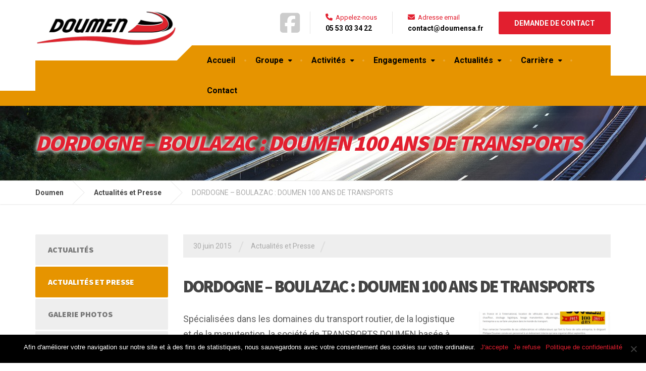

--- FILE ---
content_type: text/html; charset=UTF-8
request_url: https://www.doumen.fr/dordogne-boulazac-doumen-100-ans-de-transports/
body_size: 15367
content:

<!DOCTYPE html>
<html lang="fr-FR">
	<head>
		<meta charset="UTF-8" />
		<meta name="viewport" content="width=device-width, initial-scale=1.0" />
		<link rel="pingback" href="https://www.doumen.fr/xmlrpc.php" />

	<meta name='robots' content='index, follow, max-image-preview:large, max-snippet:-1, max-video-preview:-1' />
	<style>img:is([sizes="auto" i], [sizes^="auto," i]) { contain-intrinsic-size: 3000px 1500px }</style>
	
	<!-- This site is optimized with the Yoast SEO plugin v25.3 - https://yoast.com/wordpress/plugins/seo/ -->
	<title>DORDOGNE - BOULAZAC : DOUMEN 100 ANS DE TRANSPORTS - Doumen</title>
	<link rel="canonical" href="https://www.doumen.fr/dordogne-boulazac-doumen-100-ans-de-transports/" />
	<meta property="og:locale" content="fr_FR" />
	<meta property="og:type" content="article" />
	<meta property="og:title" content="DORDOGNE - BOULAZAC : DOUMEN 100 ANS DE TRANSPORTS - Doumen" />
	<meta property="og:url" content="https://www.doumen.fr/dordogne-boulazac-doumen-100-ans-de-transports/" />
	<meta property="og:site_name" content="Doumen" />
	<meta property="article:published_time" content="2015-06-30T10:35:05+00:00" />
	<meta property="article:modified_time" content="2015-12-17T08:08:19+00:00" />
	<meta property="og:image" content="https://www.doumen.fr/wp-content/uploads/2015/06/Dordogne-Boulazac-Doumen-100-ans-de-Transports-Economie-Industrie-Actualités-en-Aquitaine-e1451470571390.png" />
	<meta property="og:image:width" content="549" />
	<meta property="og:image:height" content="286" />
	<meta property="og:image:type" content="image/png" />
	<meta name="author" content="Cogitime" />
	<meta name="twitter:card" content="summary_large_image" />
	<meta name="twitter:label1" content="Écrit par" />
	<meta name="twitter:data1" content="Cogitime" />
	<script type="application/ld+json" class="yoast-schema-graph">{"@context":"https://schema.org","@graph":[{"@type":"WebPage","@id":"https://www.doumen.fr/dordogne-boulazac-doumen-100-ans-de-transports/","url":"https://www.doumen.fr/dordogne-boulazac-doumen-100-ans-de-transports/","name":"DORDOGNE - BOULAZAC : DOUMEN 100 ANS DE TRANSPORTS - Doumen","isPartOf":{"@id":"https://www.doumen.fr/#website"},"primaryImageOfPage":{"@id":"https://www.doumen.fr/dordogne-boulazac-doumen-100-ans-de-transports/#primaryimage"},"image":{"@id":"https://www.doumen.fr/dordogne-boulazac-doumen-100-ans-de-transports/#primaryimage"},"thumbnailUrl":"https://www.doumen.fr/wp-content/uploads/2015/06/Dordogne-Boulazac-Doumen-100-ans-de-Transports-Economie-Industrie-Actualités-en-Aquitaine-e1451470571390.png","datePublished":"2015-06-30T10:35:05+00:00","dateModified":"2015-12-17T08:08:19+00:00","author":{"@id":"https://www.doumen.fr/#/schema/person/a649150d3f6726f9d700baf03de2a66d"},"breadcrumb":{"@id":"https://www.doumen.fr/dordogne-boulazac-doumen-100-ans-de-transports/#breadcrumb"},"inLanguage":"fr-FR","potentialAction":[{"@type":"ReadAction","target":["https://www.doumen.fr/dordogne-boulazac-doumen-100-ans-de-transports/"]}]},{"@type":"ImageObject","inLanguage":"fr-FR","@id":"https://www.doumen.fr/dordogne-boulazac-doumen-100-ans-de-transports/#primaryimage","url":"https://www.doumen.fr/wp-content/uploads/2015/06/Dordogne-Boulazac-Doumen-100-ans-de-Transports-Economie-Industrie-Actualités-en-Aquitaine-e1451470571390.png","contentUrl":"https://www.doumen.fr/wp-content/uploads/2015/06/Dordogne-Boulazac-Doumen-100-ans-de-Transports-Economie-Industrie-Actualités-en-Aquitaine-e1451470571390.png","width":549,"height":286},{"@type":"BreadcrumbList","@id":"https://www.doumen.fr/dordogne-boulazac-doumen-100-ans-de-transports/#breadcrumb","itemListElement":[{"@type":"ListItem","position":1,"name":"Accueil","item":"https://www.doumen.fr/"},{"@type":"ListItem","position":2,"name":"DORDOGNE &#8211; BOULAZAC : DOUMEN 100 ANS DE TRANSPORTS"}]},{"@type":"WebSite","@id":"https://www.doumen.fr/#website","url":"https://www.doumen.fr/","name":"Doumen","description":"","potentialAction":[{"@type":"SearchAction","target":{"@type":"EntryPoint","urlTemplate":"https://www.doumen.fr/?s={search_term_string}"},"query-input":{"@type":"PropertyValueSpecification","valueRequired":true,"valueName":"search_term_string"}}],"inLanguage":"fr-FR"},{"@type":"Person","@id":"https://www.doumen.fr/#/schema/person/a649150d3f6726f9d700baf03de2a66d","name":"Cogitime","url":"https://www.doumen.fr/author/cogitime/"}]}</script>
	<!-- / Yoast SEO plugin. -->


<link rel='dns-prefetch' href='//code.jquery.com' />
<link rel='dns-prefetch' href='//fonts.googleapis.com' />
<link rel="alternate" type="application/rss+xml" title="Doumen &raquo; Flux" href="https://www.doumen.fr/feed/" />
<link rel="alternate" type="application/rss+xml" title="Doumen &raquo; Flux des commentaires" href="https://www.doumen.fr/comments/feed/" />
<script type="text/javascript">
/* <![CDATA[ */
window._wpemojiSettings = {"baseUrl":"https:\/\/s.w.org\/images\/core\/emoji\/16.0.1\/72x72\/","ext":".png","svgUrl":"https:\/\/s.w.org\/images\/core\/emoji\/16.0.1\/svg\/","svgExt":".svg","source":{"concatemoji":"https:\/\/www.doumen.fr\/wp-includes\/js\/wp-emoji-release.min.js?ver=9e212feadc3f792ef7d4003dc96a711c"}};
/*! This file is auto-generated */
!function(s,n){var o,i,e;function c(e){try{var t={supportTests:e,timestamp:(new Date).valueOf()};sessionStorage.setItem(o,JSON.stringify(t))}catch(e){}}function p(e,t,n){e.clearRect(0,0,e.canvas.width,e.canvas.height),e.fillText(t,0,0);var t=new Uint32Array(e.getImageData(0,0,e.canvas.width,e.canvas.height).data),a=(e.clearRect(0,0,e.canvas.width,e.canvas.height),e.fillText(n,0,0),new Uint32Array(e.getImageData(0,0,e.canvas.width,e.canvas.height).data));return t.every(function(e,t){return e===a[t]})}function u(e,t){e.clearRect(0,0,e.canvas.width,e.canvas.height),e.fillText(t,0,0);for(var n=e.getImageData(16,16,1,1),a=0;a<n.data.length;a++)if(0!==n.data[a])return!1;return!0}function f(e,t,n,a){switch(t){case"flag":return n(e,"\ud83c\udff3\ufe0f\u200d\u26a7\ufe0f","\ud83c\udff3\ufe0f\u200b\u26a7\ufe0f")?!1:!n(e,"\ud83c\udde8\ud83c\uddf6","\ud83c\udde8\u200b\ud83c\uddf6")&&!n(e,"\ud83c\udff4\udb40\udc67\udb40\udc62\udb40\udc65\udb40\udc6e\udb40\udc67\udb40\udc7f","\ud83c\udff4\u200b\udb40\udc67\u200b\udb40\udc62\u200b\udb40\udc65\u200b\udb40\udc6e\u200b\udb40\udc67\u200b\udb40\udc7f");case"emoji":return!a(e,"\ud83e\udedf")}return!1}function g(e,t,n,a){var r="undefined"!=typeof WorkerGlobalScope&&self instanceof WorkerGlobalScope?new OffscreenCanvas(300,150):s.createElement("canvas"),o=r.getContext("2d",{willReadFrequently:!0}),i=(o.textBaseline="top",o.font="600 32px Arial",{});return e.forEach(function(e){i[e]=t(o,e,n,a)}),i}function t(e){var t=s.createElement("script");t.src=e,t.defer=!0,s.head.appendChild(t)}"undefined"!=typeof Promise&&(o="wpEmojiSettingsSupports",i=["flag","emoji"],n.supports={everything:!0,everythingExceptFlag:!0},e=new Promise(function(e){s.addEventListener("DOMContentLoaded",e,{once:!0})}),new Promise(function(t){var n=function(){try{var e=JSON.parse(sessionStorage.getItem(o));if("object"==typeof e&&"number"==typeof e.timestamp&&(new Date).valueOf()<e.timestamp+604800&&"object"==typeof e.supportTests)return e.supportTests}catch(e){}return null}();if(!n){if("undefined"!=typeof Worker&&"undefined"!=typeof OffscreenCanvas&&"undefined"!=typeof URL&&URL.createObjectURL&&"undefined"!=typeof Blob)try{var e="postMessage("+g.toString()+"("+[JSON.stringify(i),f.toString(),p.toString(),u.toString()].join(",")+"));",a=new Blob([e],{type:"text/javascript"}),r=new Worker(URL.createObjectURL(a),{name:"wpTestEmojiSupports"});return void(r.onmessage=function(e){c(n=e.data),r.terminate(),t(n)})}catch(e){}c(n=g(i,f,p,u))}t(n)}).then(function(e){for(var t in e)n.supports[t]=e[t],n.supports.everything=n.supports.everything&&n.supports[t],"flag"!==t&&(n.supports.everythingExceptFlag=n.supports.everythingExceptFlag&&n.supports[t]);n.supports.everythingExceptFlag=n.supports.everythingExceptFlag&&!n.supports.flag,n.DOMReady=!1,n.readyCallback=function(){n.DOMReady=!0}}).then(function(){return e}).then(function(){var e;n.supports.everything||(n.readyCallback(),(e=n.source||{}).concatemoji?t(e.concatemoji):e.wpemoji&&e.twemoji&&(t(e.twemoji),t(e.wpemoji)))}))}((window,document),window._wpemojiSettings);
/* ]]> */
</script>
<link rel='stylesheet' id='jquery-ui-css' href='//code.jquery.com/ui/1.11.2/themes/smoothness/jquery-ui.css?ver=9e212feadc3f792ef7d4003dc96a711c' type='text/css' media='all' />
<link rel='stylesheet' id='cogitime_map_interactive_css-css' href='https://www.doumen.fr/wp-content/plugins/cogi_mapsinteractive/css/cogitime-map-interactive.css?ver=9e212feadc3f792ef7d4003dc96a711c' type='text/css' media='all' />
<link rel='stylesheet' id='parent-style-css' href='https://www.doumen.fr/wp-content/themes/cargopress-pt/style.css?ver=9e212feadc3f792ef7d4003dc96a711c' type='text/css' media='all' />
<style id='wp-emoji-styles-inline-css' type='text/css'>

	img.wp-smiley, img.emoji {
		display: inline !important;
		border: none !important;
		box-shadow: none !important;
		height: 1em !important;
		width: 1em !important;
		margin: 0 0.07em !important;
		vertical-align: -0.1em !important;
		background: none !important;
		padding: 0 !important;
	}
</style>
<link rel='stylesheet' id='wp-block-library-css' href='https://www.doumen.fr/wp-includes/css/dist/block-library/style.min.css?ver=9e212feadc3f792ef7d4003dc96a711c' type='text/css' media='all' />
<style id='classic-theme-styles-inline-css' type='text/css'>
/*! This file is auto-generated */
.wp-block-button__link{color:#fff;background-color:#32373c;border-radius:9999px;box-shadow:none;text-decoration:none;padding:calc(.667em + 2px) calc(1.333em + 2px);font-size:1.125em}.wp-block-file__button{background:#32373c;color:#fff;text-decoration:none}
</style>
<style id='global-styles-inline-css' type='text/css'>
:root{--wp--preset--aspect-ratio--square: 1;--wp--preset--aspect-ratio--4-3: 4/3;--wp--preset--aspect-ratio--3-4: 3/4;--wp--preset--aspect-ratio--3-2: 3/2;--wp--preset--aspect-ratio--2-3: 2/3;--wp--preset--aspect-ratio--16-9: 16/9;--wp--preset--aspect-ratio--9-16: 9/16;--wp--preset--color--black: #000000;--wp--preset--color--cyan-bluish-gray: #abb8c3;--wp--preset--color--white: #ffffff;--wp--preset--color--pale-pink: #f78da7;--wp--preset--color--vivid-red: #cf2e2e;--wp--preset--color--luminous-vivid-orange: #ff6900;--wp--preset--color--luminous-vivid-amber: #fcb900;--wp--preset--color--light-green-cyan: #7bdcb5;--wp--preset--color--vivid-green-cyan: #00d084;--wp--preset--color--pale-cyan-blue: #8ed1fc;--wp--preset--color--vivid-cyan-blue: #0693e3;--wp--preset--color--vivid-purple: #9b51e0;--wp--preset--gradient--vivid-cyan-blue-to-vivid-purple: linear-gradient(135deg,rgba(6,147,227,1) 0%,rgb(155,81,224) 100%);--wp--preset--gradient--light-green-cyan-to-vivid-green-cyan: linear-gradient(135deg,rgb(122,220,180) 0%,rgb(0,208,130) 100%);--wp--preset--gradient--luminous-vivid-amber-to-luminous-vivid-orange: linear-gradient(135deg,rgba(252,185,0,1) 0%,rgba(255,105,0,1) 100%);--wp--preset--gradient--luminous-vivid-orange-to-vivid-red: linear-gradient(135deg,rgba(255,105,0,1) 0%,rgb(207,46,46) 100%);--wp--preset--gradient--very-light-gray-to-cyan-bluish-gray: linear-gradient(135deg,rgb(238,238,238) 0%,rgb(169,184,195) 100%);--wp--preset--gradient--cool-to-warm-spectrum: linear-gradient(135deg,rgb(74,234,220) 0%,rgb(151,120,209) 20%,rgb(207,42,186) 40%,rgb(238,44,130) 60%,rgb(251,105,98) 80%,rgb(254,248,76) 100%);--wp--preset--gradient--blush-light-purple: linear-gradient(135deg,rgb(255,206,236) 0%,rgb(152,150,240) 100%);--wp--preset--gradient--blush-bordeaux: linear-gradient(135deg,rgb(254,205,165) 0%,rgb(254,45,45) 50%,rgb(107,0,62) 100%);--wp--preset--gradient--luminous-dusk: linear-gradient(135deg,rgb(255,203,112) 0%,rgb(199,81,192) 50%,rgb(65,88,208) 100%);--wp--preset--gradient--pale-ocean: linear-gradient(135deg,rgb(255,245,203) 0%,rgb(182,227,212) 50%,rgb(51,167,181) 100%);--wp--preset--gradient--electric-grass: linear-gradient(135deg,rgb(202,248,128) 0%,rgb(113,206,126) 100%);--wp--preset--gradient--midnight: linear-gradient(135deg,rgb(2,3,129) 0%,rgb(40,116,252) 100%);--wp--preset--font-size--small: 13px;--wp--preset--font-size--medium: 20px;--wp--preset--font-size--large: 36px;--wp--preset--font-size--x-large: 42px;--wp--preset--spacing--20: 0.44rem;--wp--preset--spacing--30: 0.67rem;--wp--preset--spacing--40: 1rem;--wp--preset--spacing--50: 1.5rem;--wp--preset--spacing--60: 2.25rem;--wp--preset--spacing--70: 3.38rem;--wp--preset--spacing--80: 5.06rem;--wp--preset--shadow--natural: 6px 6px 9px rgba(0, 0, 0, 0.2);--wp--preset--shadow--deep: 12px 12px 50px rgba(0, 0, 0, 0.4);--wp--preset--shadow--sharp: 6px 6px 0px rgba(0, 0, 0, 0.2);--wp--preset--shadow--outlined: 6px 6px 0px -3px rgba(255, 255, 255, 1), 6px 6px rgba(0, 0, 0, 1);--wp--preset--shadow--crisp: 6px 6px 0px rgba(0, 0, 0, 1);}:where(.is-layout-flex){gap: 0.5em;}:where(.is-layout-grid){gap: 0.5em;}body .is-layout-flex{display: flex;}.is-layout-flex{flex-wrap: wrap;align-items: center;}.is-layout-flex > :is(*, div){margin: 0;}body .is-layout-grid{display: grid;}.is-layout-grid > :is(*, div){margin: 0;}:where(.wp-block-columns.is-layout-flex){gap: 2em;}:where(.wp-block-columns.is-layout-grid){gap: 2em;}:where(.wp-block-post-template.is-layout-flex){gap: 1.25em;}:where(.wp-block-post-template.is-layout-grid){gap: 1.25em;}.has-black-color{color: var(--wp--preset--color--black) !important;}.has-cyan-bluish-gray-color{color: var(--wp--preset--color--cyan-bluish-gray) !important;}.has-white-color{color: var(--wp--preset--color--white) !important;}.has-pale-pink-color{color: var(--wp--preset--color--pale-pink) !important;}.has-vivid-red-color{color: var(--wp--preset--color--vivid-red) !important;}.has-luminous-vivid-orange-color{color: var(--wp--preset--color--luminous-vivid-orange) !important;}.has-luminous-vivid-amber-color{color: var(--wp--preset--color--luminous-vivid-amber) !important;}.has-light-green-cyan-color{color: var(--wp--preset--color--light-green-cyan) !important;}.has-vivid-green-cyan-color{color: var(--wp--preset--color--vivid-green-cyan) !important;}.has-pale-cyan-blue-color{color: var(--wp--preset--color--pale-cyan-blue) !important;}.has-vivid-cyan-blue-color{color: var(--wp--preset--color--vivid-cyan-blue) !important;}.has-vivid-purple-color{color: var(--wp--preset--color--vivid-purple) !important;}.has-black-background-color{background-color: var(--wp--preset--color--black) !important;}.has-cyan-bluish-gray-background-color{background-color: var(--wp--preset--color--cyan-bluish-gray) !important;}.has-white-background-color{background-color: var(--wp--preset--color--white) !important;}.has-pale-pink-background-color{background-color: var(--wp--preset--color--pale-pink) !important;}.has-vivid-red-background-color{background-color: var(--wp--preset--color--vivid-red) !important;}.has-luminous-vivid-orange-background-color{background-color: var(--wp--preset--color--luminous-vivid-orange) !important;}.has-luminous-vivid-amber-background-color{background-color: var(--wp--preset--color--luminous-vivid-amber) !important;}.has-light-green-cyan-background-color{background-color: var(--wp--preset--color--light-green-cyan) !important;}.has-vivid-green-cyan-background-color{background-color: var(--wp--preset--color--vivid-green-cyan) !important;}.has-pale-cyan-blue-background-color{background-color: var(--wp--preset--color--pale-cyan-blue) !important;}.has-vivid-cyan-blue-background-color{background-color: var(--wp--preset--color--vivid-cyan-blue) !important;}.has-vivid-purple-background-color{background-color: var(--wp--preset--color--vivid-purple) !important;}.has-black-border-color{border-color: var(--wp--preset--color--black) !important;}.has-cyan-bluish-gray-border-color{border-color: var(--wp--preset--color--cyan-bluish-gray) !important;}.has-white-border-color{border-color: var(--wp--preset--color--white) !important;}.has-pale-pink-border-color{border-color: var(--wp--preset--color--pale-pink) !important;}.has-vivid-red-border-color{border-color: var(--wp--preset--color--vivid-red) !important;}.has-luminous-vivid-orange-border-color{border-color: var(--wp--preset--color--luminous-vivid-orange) !important;}.has-luminous-vivid-amber-border-color{border-color: var(--wp--preset--color--luminous-vivid-amber) !important;}.has-light-green-cyan-border-color{border-color: var(--wp--preset--color--light-green-cyan) !important;}.has-vivid-green-cyan-border-color{border-color: var(--wp--preset--color--vivid-green-cyan) !important;}.has-pale-cyan-blue-border-color{border-color: var(--wp--preset--color--pale-cyan-blue) !important;}.has-vivid-cyan-blue-border-color{border-color: var(--wp--preset--color--vivid-cyan-blue) !important;}.has-vivid-purple-border-color{border-color: var(--wp--preset--color--vivid-purple) !important;}.has-vivid-cyan-blue-to-vivid-purple-gradient-background{background: var(--wp--preset--gradient--vivid-cyan-blue-to-vivid-purple) !important;}.has-light-green-cyan-to-vivid-green-cyan-gradient-background{background: var(--wp--preset--gradient--light-green-cyan-to-vivid-green-cyan) !important;}.has-luminous-vivid-amber-to-luminous-vivid-orange-gradient-background{background: var(--wp--preset--gradient--luminous-vivid-amber-to-luminous-vivid-orange) !important;}.has-luminous-vivid-orange-to-vivid-red-gradient-background{background: var(--wp--preset--gradient--luminous-vivid-orange-to-vivid-red) !important;}.has-very-light-gray-to-cyan-bluish-gray-gradient-background{background: var(--wp--preset--gradient--very-light-gray-to-cyan-bluish-gray) !important;}.has-cool-to-warm-spectrum-gradient-background{background: var(--wp--preset--gradient--cool-to-warm-spectrum) !important;}.has-blush-light-purple-gradient-background{background: var(--wp--preset--gradient--blush-light-purple) !important;}.has-blush-bordeaux-gradient-background{background: var(--wp--preset--gradient--blush-bordeaux) !important;}.has-luminous-dusk-gradient-background{background: var(--wp--preset--gradient--luminous-dusk) !important;}.has-pale-ocean-gradient-background{background: var(--wp--preset--gradient--pale-ocean) !important;}.has-electric-grass-gradient-background{background: var(--wp--preset--gradient--electric-grass) !important;}.has-midnight-gradient-background{background: var(--wp--preset--gradient--midnight) !important;}.has-small-font-size{font-size: var(--wp--preset--font-size--small) !important;}.has-medium-font-size{font-size: var(--wp--preset--font-size--medium) !important;}.has-large-font-size{font-size: var(--wp--preset--font-size--large) !important;}.has-x-large-font-size{font-size: var(--wp--preset--font-size--x-large) !important;}
:where(.wp-block-post-template.is-layout-flex){gap: 1.25em;}:where(.wp-block-post-template.is-layout-grid){gap: 1.25em;}
:where(.wp-block-columns.is-layout-flex){gap: 2em;}:where(.wp-block-columns.is-layout-grid){gap: 2em;}
:root :where(.wp-block-pullquote){font-size: 1.5em;line-height: 1.6;}
</style>
<link rel='stylesheet' id='contact-form-7-css' href='https://www.doumen.fr/wp-content/plugins/contact-form-7/includes/css/styles.css?ver=6.0.6' type='text/css' media='all' />
<link rel='stylesheet' id='cookie-notice-front-css' href='https://www.doumen.fr/wp-content/plugins/cookie-notice/css/front.min.css?ver=2.5.6' type='text/css' media='all' />
<link rel='stylesheet' id='cargopress-main-css' href='https://www.doumen.fr/wp-content/themes/cargopress-pt-child/style.css?ver=1.0' type='text/css' media='all' />
<style id='cargopress-main-inline-css' type='text/css'>
/* WP Customizer start */
.top, .top-navigation .sub-menu > li > a { background-color: #f5f5f5; }
.top, .top-navigation .sub-menu > li > a { border-bottom-color: #ededed; }
.top-navigation .sub-menu > li > .sub-menu { border-left-color: #ededed; }
.top, .top-navigation > li > a, .top-navigation .sub-menu > li > a { color: #aaaaaa; }
.top-navigation > li > a:hover, .top-navigation > li > a:focus, .top-navigation .sub-menu > li > a:focus, .top-navigation .sub-menu > li > a:hover { color: #919191; }
.header__widgets, .header__logo, .header__container::before, .header__container::after, .header__logo::after { background-color: #ffffff; }
@media (max-width: 991px) { .header__container, .main-navigation .sub-menu>li>a { background-color: #ffffff; } }
.header, .header .icon-box__title { color: #e21f2f; }
.header .icon-box__subtitle { color: #7f0000; }
.breadcrumbs { background-color: #ffffff; }
.breadcrumbs a::before, .breadcrumbs a::after { background-color: #e6e6e6; }
.breadcrumbs a { color: #444444; }
.breadcrumbs a:hover { color: #373737; }
.breadcrumbs { color: #aaaaaa; }
@media (min-width: 992px) { .header__container, .is-sticky-nav .header__navigation { background-color: #e69400; } }
.navbar-toggle, .jumbotron { background-color: #e69400; }
.navbar-toggle:hover { background-color: #cd7b00; }
@media (min-width: 992px) { .social-icons__link, .social-icons__link:hover { color: #e69400; } }
@media (min-width: 992px) { .main-navigation > li > a, .main-navigation .menu-item-has-children::after, .main-navigation > li:hover > a, .main-navigation > li:focus > a { color: #000000; } }
@media (min-width: 992px) { .main-navigation .menu-item-has-children:hover > a, .main-navigation .sub-menu > li > a, .main-navigation ul.sub-menu { background-color: #ffffff; } }
@media (min-width: 992px) { .main-navigation .sub-menu > li > a, .main-navigation .sub-menu .menu-item-has-children::after { color: #999999; } }
@media (min-width: 992px) { .main-navigation .menu-item-has-children:hover > a, .main-navigation .sub-menu > li > a:hover, .main-navigation .menu-item-has-children:hover::after, .main-navigation .sub-menu .menu-item-has-children:hover::after { color: #e21f2f; } }
@media (max-width: 991px) { .main-navigation > li > a { color: #444444; } }
@media (max-width: 991px) { .main-navigation > li:hover > a, .main-navigation > li:focus > a { color: #e21f2f; } }
@media (max-width: 991px) { .main-navigation .sub-menu > li > a { color: #999999; } }
@media (max-width: 991px) { .main-navigation .sub-menu > li > a:hover { color: #e21f2f; } }
.main-title { background-image: url(""); }
.main-title h1, .main-title h2 { color: #444444; }
.main-title h3 { color: #aaaaaa; }
body, .widget_pw_icon_box .icon-box__subtitle { color: #5e5e5e; }
h1, h2, h3, h4, h5, h6, hentry__title, .hentry__title a, .page-box__title a { color: #444444; }
.header .icon-box .fa, .number-counter__icon, hr.hr-quote::after { color: #e21f2f; }
.latest-news__date, .sticky .btn--post, .main-navigation > .current-menu-item > a::after, .main-navigation > li:hover > a::after, .main-navigation > li:focus > a::after, body.woocommerce-page span.onsale, .woocommerce span.onsale { background-color: #e21f2f; }
.latest-news__date::after { border-top-color: #ce0b1b; }
.sticky .btn--post { border-color: #e21f2f; }
.btn-info, .btn-primary, .testimonial__quote::before, .widget_search .search-submit, .sidebar .widget_nav_menu ul > li.current-menu-item a, .pagination .current, body.woocommerce-page .widget_shopping_cart_content .buttons .checkout, body.woocommerce-page nav.woocommerce-pagination ul li span.current, body.woocommerce-page button.button.alt, body.woocommerce-page div.product .woocommerce-tabs ul.tabs li.active, body.woocommerce-page .woocommerce-error a.button, body.woocommerce-page .woocommerce-info a.button, body.woocommerce-page .woocommerce-message a.button, .woocommerce-cart .wc-proceed-to-checkout a.checkout-button, body.woocommerce-page #payment #place_order, body.woocommerce-page #review_form #respond input#submit, .woocommerce button.button.alt:disabled, .woocommerce button.button.alt:disabled:hover, .woocommerce button.button.alt:disabled[disabled], .woocommerce button.button.alt:disabled[disabled]:hover, .widget_calendar caption { background-color: #e21f2f; }
.btn-info, .btn-primary, body.woocommerce-page .widget_shopping_cart_content .buttons .checkout { border-color: #e21f2f; }
.btn-info:hover, .open > .btn-info.dropdown-toggle, .btn-info.active, .btn-info.focus, .btn-info:active, .btn-info:focus, .btn-primary:hover, .btn-primary:focus, .btn-primary:active, .open > .btn-primary.dropdown-toggle, .btn-primary.active, .btn-primary.focus, .widget_search .search-submit:hover, .widget_search .search-submit:focus, body.woocommerce-page .widget_shopping_cart_content .buttons .checkout:hover, body.woocommerce-page button.button.alt:hover, body.woocommerce-page .woocommerce-error a.button:hover, body.woocommerce-page .woocommerce-info a.button:hover, body.woocommerce-page .woocommerce-message a.button:hover, .woocommerce-cart .wc-proceed-to-checkout a.checkout-button:hover, body.woocommerce-page #payment #place_order:hover, body.woocommerce-page #review_form #respond input#submit:hover { background-color: #d51222; }
.btn-info:hover, .open > .btn-info.dropdown-toggle, .btn-info.active, .btn-info.focus, .btn-info:active, .btn-info:focus, .btn-primary:hover, .btn-primary:focus, .btn-primary:active, .open > .btn-primary.dropdown-toggle, .btn-primary.active, .btn-primary.focus, body.woocommerce-page .widget_shopping_cart_content .buttons .checkout:hover { border-color: #d51222; }
a, .latest-news--more-news::after, .widget_pw_icon_box .icon-box:hover .fa, body.woocommerce-page ul.products li.product a:hover img, .woocommerce ul.products li.product a:hover img, body.woocommerce-page ul.products li.product .price, .woocommerce ul.products li.product .price, body.woocommerce-page .star-rating, .woocommerce .star-rating, body.woocommerce-page div.product p.price, body.woocommerce-page p.stars a { color: #e21f2f; }
a:hover, a:focus { color: #d51222; }
.widget_pw_icon_box .icon-box:hover, .logo-panel img:hover { border-bottom-color: #e21f2f; }
.footer-top, .footer::before, .footer::after, .footer-top::before, .footer-top::after { background-color: #e21f2f; }
.footer .icon-container--square, .footer .icon-container--circle { color: #e21f2f; }
.footer-top__headings { color: #ffffff; }
.footer-top, .footer-top .textwidget { color: #ffffff; }
.footer .widget_nav_menu ul > li > a { color: #ffffff; }
.footer-bottom { background-color: #000000; }
.footer-bottom { color: #ffffff; }
.footer-bottom a { color: #eeeeee; }
.footer-bottom a:hover { color: #fbfbfb; }
/* WP Customizer end */

			@media (min-width: 992px) {
				.header__logo {
					width: 280px;
				}
				.header__widgets {
					width: calc(100% - 280px);
				}
				.header__navigation {
					width: 100%;
				}
			}
			@media (min-width: 1200px) {
				.header__navigation {
					width: calc(100% - 310px);
					margin-left: 310px;
				}
			}
.main-title { background: #f5f5f5 linear-gradient(90deg, #f5f5f5, #eeeeee) }

			@media (min-width: 992px){
				.header__logo img {
					margin-top: 20px;
				}
			}

</style>
<link rel='stylesheet' id='google-fonts-css' href='//fonts.googleapis.com/css?family=Roboto%3A400%2C700%7CSource+Sans+Pro%3A700%2C900&#038;subset=latin' type='text/css' media='all' />
<link rel='stylesheet' id='slb_core-css' href='https://www.doumen.fr/wp-content/plugins/simple-lightbox/client/css/app.css?ver=2.9.4' type='text/css' media='all' />
<link rel='stylesheet' id='js_composer_front-css' href='https://www.doumen.fr/wp-content/plugins/js_composer/assets/css/js_composer.min.css?ver=8.4.1' type='text/css' media='all' />
<link rel='stylesheet' id='ngg_trigger_buttons-css' href='https://www.doumen.fr/wp-content/plugins/nextgen-gallery/static/GalleryDisplay/trigger_buttons.css?ver=3.59.12' type='text/css' media='all' />
<link rel='stylesheet' id='fancybox-0-css' href='https://www.doumen.fr/wp-content/plugins/nextgen-gallery/static/Lightbox/fancybox/jquery.fancybox-1.3.4.css?ver=3.59.12' type='text/css' media='all' />
<link rel='stylesheet' id='fontawesome_v4_shim_style-css' href='https://www.doumen.fr/wp-content/plugins/nextgen-gallery/static/FontAwesome/css/v4-shims.min.css?ver=9e212feadc3f792ef7d4003dc96a711c' type='text/css' media='all' />
<link rel='stylesheet' id='fontawesome-css' href='https://www.doumen.fr/wp-content/plugins/nextgen-gallery/static/FontAwesome/css/all.min.css?ver=9e212feadc3f792ef7d4003dc96a711c' type='text/css' media='all' />
<link rel='stylesheet' id='nextgen_pagination_style-css' href='https://www.doumen.fr/wp-content/plugins/nextgen-gallery/static/GalleryDisplay/pagination_style.css?ver=3.59.12' type='text/css' media='all' />
<link rel='stylesheet' id='nextgen_basic_thumbnails_style-css' href='https://www.doumen.fr/wp-content/plugins/nextgen-gallery/static/Thumbnails/nextgen_basic_thumbnails.css?ver=3.59.12' type='text/css' media='all' />
<link rel='stylesheet' id='nextgen_widgets_style-css' href='https://www.doumen.fr/wp-content/plugins/nextgen-gallery/static/Widget/display.css?ver=3.59.12' type='text/css' media='all' />
<script type="text/javascript" src="https://www.doumen.fr/wp-includes/js/jquery/jquery.min.js?ver=3.7.1" id="jquery-core-js"></script>
<script type="text/javascript" src="https://www.doumen.fr/wp-includes/js/jquery/jquery-migrate.min.js?ver=3.4.1" id="jquery-migrate-js"></script>
<script type="text/javascript" src="//code.jquery.com/ui/1.11.1/jquery-ui.min.js?ver=1.11.1" id="jquery-ui-js"></script>
<script type="text/javascript" src="https://www.doumen.fr/wp-content/themes/cargopress-pt/assets/js/modernizr.custom.24530.js" id="cargopress-modernizr-js"></script>
<script type="text/javascript" src="https://www.doumen.fr/wp-content/themes/cargopress-pt/bower_components/picturefill/dist/picturefill.min.js?ver=1.2.0" id="cargopress-picturefill-js"></script>
<script type="text/javascript" id="photocrati_ajax-js-extra">
/* <![CDATA[ */
var photocrati_ajax = {"url":"https:\/\/www.doumen.fr\/index.php?photocrati_ajax=1","rest_url":"https:\/\/www.doumen.fr\/wp-json\/","wp_home_url":"https:\/\/www.doumen.fr","wp_site_url":"https:\/\/www.doumen.fr","wp_root_url":"https:\/\/www.doumen.fr","wp_plugins_url":"https:\/\/www.doumen.fr\/wp-content\/plugins","wp_content_url":"https:\/\/www.doumen.fr\/wp-content","wp_includes_url":"https:\/\/www.doumen.fr\/wp-includes\/","ngg_param_slug":"nggallery","rest_nonce":"4be960ba81"};
/* ]]> */
</script>
<script type="text/javascript" src="https://www.doumen.fr/wp-content/plugins/nextgen-gallery/static/Legacy/ajax.min.js?ver=3.59.12" id="photocrati_ajax-js"></script>
<script type="text/javascript" src="https://www.doumen.fr/wp-content/plugins/nextgen-gallery/static/FontAwesome/js/v4-shims.min.js?ver=5.3.1" id="fontawesome_v4_shim-js"></script>
<script type="text/javascript" defer crossorigin="anonymous" data-auto-replace-svg="false" data-keep-original-source="false" data-search-pseudo-elements src="https://www.doumen.fr/wp-content/plugins/nextgen-gallery/static/FontAwesome/js/all.min.js?ver=5.3.1" id="fontawesome-js"></script>
<script type="text/javascript" src="https://www.doumen.fr/wp-content/plugins/nextgen-gallery/static/Thumbnails/nextgen_basic_thumbnails.js?ver=3.59.12" id="nextgen_basic_thumbnails_script-js"></script>
<script></script><link rel="https://api.w.org/" href="https://www.doumen.fr/wp-json/" /><link rel="alternate" title="JSON" type="application/json" href="https://www.doumen.fr/wp-json/wp/v2/posts/390" /><link rel="EditURI" type="application/rsd+xml" title="RSD" href="https://www.doumen.fr/xmlrpc.php?rsd" />

<link rel='shortlink' href='https://www.doumen.fr/?p=390' />
<link rel="alternate" title="oEmbed (JSON)" type="application/json+oembed" href="https://www.doumen.fr/wp-json/oembed/1.0/embed?url=https%3A%2F%2Fwww.doumen.fr%2Fdordogne-boulazac-doumen-100-ans-de-transports%2F" />
<link rel="alternate" title="oEmbed (XML)" type="text/xml+oembed" href="https://www.doumen.fr/wp-json/oembed/1.0/embed?url=https%3A%2F%2Fwww.doumen.fr%2Fdordogne-boulazac-doumen-100-ans-de-transports%2F&#038;format=xml" />
<link rel="shortcut icon" href="https://www.doumen.fr/wp-content/uploads/2015/11/favicon.ico"><meta name="generator" content="Powered by WPBakery Page Builder - drag and drop page builder for WordPress."/>
<noscript><style> .wpb_animate_when_almost_visible { opacity: 1; }</style></noscript>		<style type="text/css">
			.main-title{position:relative;z-index:0}.main-title:before{content:'';position:absolute;top:0;bottom:0;left:0;right:0;z-index:-1;background:url('https://www.doumen.fr/wp-content/uploads/2015/12/Actualites-Doumen-e1451381113137.jpg') 0% 50% repeat transparent;/*-webkit-filter: blur(10px);-moz-filter: blur(10px);-ms-filter: blur(10px);-o-filter: blur(10px);filter: blur(10px);*/}.main-title h1, .main-title h2{text-shadow: 1px 1px 10px #fff, -1px -1px 10px #fff;filter: dropshadow(color=##fff, offx=1, offy=1)}.header__container{z-index:1000}
		</style>
				</head>

	<body class="wp-singular post-template-default single single-post postid-390 single-format-standard wp-theme-cargopress-pt wp-child-theme-cargopress-pt-child cookies-not-set wpb-js-composer js-comp-ver-8.4.1 vc_responsive">
	<div class="boxed-container">

	
	<div class="header__container">
		<div class="container">
			<header class="header" role="banner">
				<div class="header__logo">
					<a href="https://www.doumen.fr">
												<img src="https://www.doumen.fr/wp-content/uploads/2015/11/Logo.png" alt="Doumen" srcset="https://www.doumen.fr/wp-content/uploads/2015/11/Logo.png" class="img-responsive"  />
											</a>
					<button type="button" class="navbar-toggle" data-toggle="collapse" data-target="#cargopress-navbar-collapse">
						<span class="navbar-toggle__text">MENU</span>
						<span class="navbar-toggle__icon-bar">
							<span class="icon-bar"></span>
							<span class="icon-bar"></span>
							<span class="icon-bar"></span>
						</span>
					</button>
				</div>
				<div class="header__navigation  js-sticky-offset">
					<nav class="collapse  navbar-collapse" role="navigation" aria-label="Main Menu" id="cargopress-navbar-collapse">
						<ul id="menu-main-menu" class="main-navigation  js-main-nav  js-dropdown" role="menubar"><li id="menu-item-183" class="menu-item menu-item-type-post_type menu-item-object-page menu-item-home menu-item-183"><a href="https://www.doumen.fr/">Accueil</a></li>
<li id="menu-item-150" class="menu-item menu-item-type-post_type menu-item-object-page menu-item-has-children menu-item-150" aria-haspopup="true" aria-expanded="false" tabindex="0"><a href="https://www.doumen.fr/groupe/">Groupe</a>
<ul class="sub-menu" role="menu">
	<li id="menu-item-153" class="menu-item menu-item-type-post_type menu-item-object-page menu-item-153"><a href="https://www.doumen.fr/groupe/historique/">Historique</a></li>
	<li id="menu-item-152" class="menu-item menu-item-type-post_type menu-item-object-page menu-item-152"><a href="https://www.doumen.fr/groupe/chiffres-cles/">Chiffres clés</a></li>
	<li id="menu-item-169" class="menu-item menu-item-type-post_type menu-item-object-page menu-item-169"><a href="https://www.doumen.fr/groupe/implantations/">Implantations</a></li>
	<li id="menu-item-485" class="menu-item menu-item-type-post_type menu-item-object-page menu-item-485"><a href="https://www.doumen.fr/groupe/filiales/">Filiale</a></li>
</ul>
</li>
<li id="menu-item-95" class="menu-item menu-item-type-post_type menu-item-object-page menu-item-has-children menu-item-95" aria-haspopup="true" aria-expanded="false" tabindex="0"><a href="https://www.doumen.fr/activites/">Activités</a>
<ul class="sub-menu" role="menu">
	<li id="menu-item-103" class="menu-item menu-item-type-post_type menu-item-object-page menu-item-103"><a href="https://www.doumen.fr/activites/transport-routier/">Transport routier</a></li>
	<li id="menu-item-102" class="menu-item menu-item-type-post_type menu-item-object-page menu-item-102"><a href="https://www.doumen.fr/activites/location-de-vehicule/">Location de véhicule</a></li>
	<li id="menu-item-101" class="menu-item menu-item-type-post_type menu-item-object-page menu-item-101"><a href="https://www.doumen.fr/activites/affretement/">Affrètement</a></li>
	<li id="menu-item-100" class="menu-item menu-item-type-post_type menu-item-object-page menu-item-100"><a href="https://www.doumen.fr/activites/containers-maritimes/">Containers maritimes</a></li>
	<li id="menu-item-99" class="menu-item menu-item-type-post_type menu-item-object-page menu-item-99"><a href="https://www.doumen.fr/activites/levage-manutention/">Levage Manutention</a></li>
	<li id="menu-item-98" class="menu-item menu-item-type-post_type menu-item-object-page menu-item-98"><a href="https://www.doumen.fr/activites/convois-exceptionnels/">Convois exceptionnels</a></li>
	<li id="menu-item-97" class="menu-item menu-item-type-post_type menu-item-object-page menu-item-97"><a href="https://www.doumen.fr/activites/logistique/">Logistique</a></li>
	<li id="menu-item-96" class="menu-item menu-item-type-post_type menu-item-object-page menu-item-96"><a href="https://www.doumen.fr/activites/depannage/">Dépannage</a></li>
</ul>
</li>
<li id="menu-item-219" class="menu-item menu-item-type-post_type menu-item-object-page menu-item-has-children menu-item-219" aria-haspopup="true" aria-expanded="false" tabindex="0"><a href="https://www.doumen.fr/engagements/">Engagements</a>
<ul class="sub-menu" role="menu">
	<li id="menu-item-222" class="menu-item menu-item-type-post_type menu-item-object-page menu-item-222"><a href="https://www.doumen.fr/engagements/environnement/">Environnement</a></li>
	<li id="menu-item-221" class="menu-item menu-item-type-post_type menu-item-object-page menu-item-221"><a href="https://www.doumen.fr/engagements/securite/">Sécurité</a></li>
	<li id="menu-item-220" class="menu-item menu-item-type-post_type menu-item-object-page menu-item-220"><a href="https://www.doumen.fr/engagements/qualite/">Qualité</a></li>
</ul>
</li>
<li id="menu-item-614" class="menu-item menu-item-type-post_type menu-item-object-page menu-item-has-children menu-item-614" aria-haspopup="true" aria-expanded="false" tabindex="0"><a href="https://www.doumen.fr/actualites/">Actualités</a>
<ul class="sub-menu" role="menu">
	<li id="menu-item-383" class="menu-item menu-item-type-taxonomy menu-item-object-category current-post-ancestor current-menu-parent current-post-parent menu-item-383"><a href="https://www.doumen.fr/actualites-et-presse/">Actualités et Presse</a></li>
	<li id="menu-item-329" class="menu-item menu-item-type-post_type menu-item-object-page menu-item-329"><a href="https://www.doumen.fr/galerie-photos/">Galerie photos</a></li>
	<li id="menu-item-453" class="menu-item menu-item-type-post_type menu-item-object-page menu-item-453"><a href="https://www.doumen.fr/videos/">Vidéos</a></li>
</ul>
</li>
<li id="menu-item-343" class="menu-item menu-item-type-post_type menu-item-object-page menu-item-has-children menu-item-343" aria-haspopup="true" aria-expanded="false" tabindex="0"><a href="https://www.doumen.fr/carriere/">Carrière</a>
<ul class="sub-menu" role="menu">
	<li id="menu-item-346" class="menu-item menu-item-type-post_type menu-item-object-page menu-item-346"><a href="https://www.doumen.fr/carriere/notre-politique-rh/">Notre politique RH</a></li>
	<li id="menu-item-345" class="menu-item menu-item-type-post_type menu-item-object-page menu-item-345"><a href="https://www.doumen.fr/recrutement/">Postes à pourvoir</a></li>
	<li id="menu-item-344" class="menu-item menu-item-type-post_type menu-item-object-page menu-item-344"><a href="https://www.doumen.fr/carriere/candidature-spontanee/">Candidature spontanée</a></li>
</ul>
</li>
<li id="menu-item-225" class="menu-item menu-item-type-post_type menu-item-object-page menu-item-225"><a href="https://www.doumen.fr/nous-contacter/">Contact</a></li>
</ul>					</nav>
				</div>
				<div class="header__widgets">
				<div class="widget  widget_text">			<div class="textwidget"><p><a href="https://www.facebook.com/Doumen-Transports-491036654243918/" target="_blank"><i class="fa fa-facebook-square"></i></a></p>
</div>
		</div><div class="widget  widget-icon-box">

		<div class="icon-box">

		<i class="fa  fa-phone"></i>
		<h4 class="icon-box__title">Appelez-nous</h4>
		<span class="icon-box__subtitle">05 53 03 34 22 </span>

		</div>

</div><div class="widget  widget-icon-box">

		<div class="icon-box">

		<i class="fa  fa-envelope"></i>
		<h4 class="icon-box__title">Adresse email</h4>
		<span class="icon-box__subtitle">contact@doumensa.fr</span>

		</div>

</div><div class="widget  widget_text">			<div class="textwidget"><a class="btn  btn-info" href="https://www.doumen.fr/nous-contacter/" target="_self">Demande de contact</a></div>
		</div>				</div>
							</header>
		</div>
	</div>
<div class="main-title" style="">
	<div class="container">
		
		<h2 class="main-title__primary">DORDOGNE &#8211; BOULAZAC : DOUMEN 100 ANS DE TRANSPORTS</h2>
			</div>
</div>	<div class="breadcrumbs">
		<div class="container">
			<!-- Breadcrumb NavXT 7.4.1 -->
<span property="itemListElement" typeof="ListItem"><a property="item" typeof="WebPage" title="Go to Doumen." href="https://www.doumen.fr" class="home"><span property="name">Doumen</span></a><meta property="position" content="1"></span><span property="itemListElement" typeof="ListItem"><a property="item" typeof="WebPage" title="Go to the Actualités et Presse category archives." href="https://www.doumen.fr/actualites-et-presse/" class="taxonomy category"><span property="name">Actualités et Presse</span></a><meta property="position" content="2"></span><span property="itemListElement" typeof="ListItem"><span property="name">DORDOGNE &#8211; BOULAZAC : DOUMEN 100 ANS DE TRANSPORTS</span><meta property="position" content="3"></span>		</div>
	</div>

	<div class="container">
		<div class="row">
			<main class="col-xs-12  col-md-9  col-md-push-3" role="main">
				
				<article class="clearfix post-390 post type-post status-publish format-standard has-post-thumbnail hentry category-actualites-et-presse">
					<div class="meta-data">
	<time datetime="2015-06-30T11:35:05+01:00" class="meta-data__date">30 juin 2015</time>
	<span class="meta-data__separator">/</span>
	<span class="meta-data__categories"> <a href="https://www.doumen.fr/actualites-et-presse/" rel="category tag">Actualités et Presse</a></span><span class="meta-data__separator">/</span>		</div>					<h1 class="hentry__title">DORDOGNE &#8211; BOULAZAC : DOUMEN 100 ANS DE TRANSPORTS</h1>
					<div class="hentry__content">
						<div class="wpb-content-wrapper"><div class="vc_row wpb_row vc_row-fluid"><div class="wpb_column vc_column_container vc_col-sm-8"><div class="vc_column-inner"><div class="wpb_wrapper">
	<div class="wpb_text_column wpb_content_element" >
		<div class="wpb_wrapper">
			<p>Spécialisées dans les domaines du transport routier, de la logistique et de la manutention, la société de TRANSPORTS DOUMEN basée à Boulazac à proximité de Périgueux vient de fêter son centième anniversaire. Retour sur cette saga familiale&#8230;</p>

		</div>
	</div>

	<div class="wpb_text_column wpb_content_element" >
		<div class="wpb_wrapper">
			<p><em>Source : <a href="http://www.aquitaineonline.com/actualites-en-aquitaine/economie-industrie/5970-doumen-transports-boulazac-dordogne.html" target="_blank">http://www.aquitaineonline.com/actualites-en-aquitaine/economie-industrie/5970-doumen-transports-boulazac-dordogne.html</a></em></p>

		</div>
	</div>
</div></div></div><div class="wpb_column vc_column_container vc_col-sm-4"><div class="vc_column-inner"><div class="wpb_wrapper">
	<div  class="wpb_single_image wpb_content_element vc_align_center wpb_content_element">
		
		<figure class="wpb_wrapper vc_figure">
			<a href="https://www.doumen.fr/wp-content/uploads/2015/12/Dordogne-Boulazac-Doumen-100-ans-de-Transports-Economie-Industrie-Actualités-en-Aquitaine-279x1024.png" class="vc_single_image-wrapper   vc_box_border_grey" data-lightbox="lightbox[rel-390-1725574979]" target="_self" data-slb-active="1" data-slb-asset="303333925" data-slb-internal="0" data-slb-group="390"><img decoding="async" class="vc_single_image-img " src="https://www.doumen.fr/wp-content/uploads/2015/12/Dordogne-Boulazac-Doumen-100-ans-de-Transports-Economie-Industrie-Actualités-en-Aquitaine-300x300.png" width="300" height="300" alt="" title="" loading="lazy" /></a>
		</figure>
	</div>
</div></div></div></div>
</div>					</div>

					<!-- Multi Page in One Post -->
																</article>
				<div class="backline">
					<a href="https://www.doumen.fr/actualites-et-presse/" class="btn btn-info"><i class="fa fa-caret-left"></i> Retourner aux actualités</a>
				</div>

				
			</main>

							<div class="col-xs-12  col-md-3  col-md-pull-9">
					<div class="sidebar" role="complementary">
						<div class="widget  widget_nav_menu"><div class="menu-actualites-container"><ul id="menu-actualites" class="menu"><li id="menu-item-613" class="menu-item menu-item-type-post_type menu-item-object-page menu-item-613"><a href="https://www.doumen.fr/actualites/">Actualités</a></li>
<li id="menu-item-517" class="menu-item menu-item-type-taxonomy menu-item-object-category current-post-ancestor current-menu-parent current-post-parent menu-item-517"><a href="https://www.doumen.fr/actualites-et-presse/">Actualités et Presse</a></li>
<li id="menu-item-516" class="menu-item menu-item-type-post_type menu-item-object-page menu-item-516"><a href="https://www.doumen.fr/galerie-photos/">Galerie photos</a></li>
<li id="menu-item-515" class="menu-item menu-item-type-post_type menu-item-object-page menu-item-515"><a href="https://www.doumen.fr/videos/">Vidéos</a></li>
</ul></div></div>
		<div class="widget  widget_recent_entries">
		<h4 class="sidebar__headings">Articles récents</h4>
		<ul>
											<li>
					<a href="https://www.doumen.fr/doumen-inaugure-son-premier-tracteur-100-electrique/">Doumen inaugure son premier tracteur 100% électrique</a>
									</li>
											<li>
					<a href="https://www.doumen.fr/doumen-investit-dans-une-nouvelle-5-essieux/">DOUMEN investit dans une nouvelle 5 essieux</a>
									</li>
											<li>
					<a href="https://www.doumen.fr/un-chantier-dampleur-a-perigueux-linstallation-de-postes-de-transformation-electrique-en-centre-ville/">Un chantier d’ampleur à Périgueux : l’installation de postes de transformation électrique en centre-ville</a>
									</li>
											<li>
					<a href="https://www.doumen.fr/la-societe-doumen-investit-dans-une-nouvelle-grue-pm-100-tm/">LA SOCIÉTÉ DOUMEN INVESTIT DANS UNE NOUVELLE GRUE PM 100 T/M</a>
									</li>
											<li>
					<a href="https://www.doumen.fr/voici-la-premiere-station-biogaz-de-dordogne/">Voici la première station Biogaz de Dordogne</a>
									</li>
					</ul>

		</div>					</div>
				</div>
			
		</div>
	</div>


	<footer class="footer" role="contentinfo">
		<div class="footer-top">
			<div class="container">
				<div class="row">
					<div class="col-xs-12 col-md-4"><div class="widget widget_text"><h6 class="footer-top__headings">Coordonnées de contact</h6>			<div class="textwidget"><p><strong style="font-size:20px">Doumen</strong></p>
<p>av. Firmin Bouvier<br />ZI Périgueux Boulazac<br />BP 132<br />
24750 Boulazac</p>
<p><b>Tél. :</b> 05 53 03 34 22<br />
<b>Fax :</b> 05 53 08 07 95<br />
<b>Mails :</b> contact@doumensa.fr, rgpd@doumensa.fr</p>
<p><a class="btn  btn-info" href="https://www.doumen.fr/nous-contacter/" target="_self">Nous contacter</a></p>
</div>
		</div></div>
					<div class="col-xs-12 col-md-2"><div class="widget widget_nav_menu"><h6 class="footer-top__headings">Liens Utiles</h6><div class="menu-liens-pratiques-container"><ul id="menu-liens-pratiques" class="menu"><li id="menu-item-462" class="menu-item menu-item-type-post_type menu-item-object-page menu-item-462"><a href="https://www.doumen.fr/activites/levage-manutention/">Transfert d&rsquo;usine</a></li>
<li id="menu-item-463" class="menu-item menu-item-type-post_type menu-item-object-page menu-item-463"><a href="https://www.doumen.fr/activites/location-de-vehicule/">Tournées dédiées</a></li>
<li id="menu-item-464" class="menu-item menu-item-type-post_type menu-item-object-page menu-item-464"><a href="https://www.doumen.fr/activites/logistique/">Stockage</a></li>
<li id="menu-item-465" class="menu-item menu-item-type-post_type menu-item-object-page menu-item-465"><a href="https://www.doumen.fr/groupe/historique/">Centenaire</a></li>
<li id="menu-item-273" class="menu-item menu-item-type-post_type menu-item-object-page menu-item-273"><a href="https://www.doumen.fr/activites/depannage/">Dépannage Remorquage</a></li>
<li id="menu-item-272" class="menu-item menu-item-type-post_type menu-item-object-page menu-item-272"><a href="https://www.doumen.fr/nous-contacter/">Nous contacter</a></li>
<li id="menu-item-633" class="menu-item menu-item-type-post_type menu-item-object-page menu-item-633"><a href="https://www.doumen.fr/mentions-legales/">Mentions Légales</a></li>
<li id="menu-item-949" class="menu-item menu-item-type-post_type menu-item-object-page menu-item-949"><a href="https://www.doumen.fr/politique-de-confidentialite/">Politique de confidentialité</a></li>
</ul></div></div><div class="widget widget_text">			<div class="textwidget"><p class="text-center"><a href="https://www.facebook.com/Doumen-Transports-491036654243918/" target="_blank"><i class="fa fa-facebook-square"></i></a></p></div>
		</div></div>
					<div class="col-xs-12 col-md-2"><div class="widget widget_nav_menu"><h6 class="footer-top__headings">Nos Activités</h6><div class="menu-activites-container"><ul id="menu-activites" class="menu"><li id="menu-item-105" class="menu-item menu-item-type-post_type menu-item-object-page menu-item-105"><a href="https://www.doumen.fr/activites/">Toutes les activités</a></li>
<li id="menu-item-113" class="menu-item menu-item-type-post_type menu-item-object-page menu-item-113"><a href="https://www.doumen.fr/activites/transport-routier/">Transport routier</a></li>
<li id="menu-item-112" class="menu-item menu-item-type-post_type menu-item-object-page menu-item-112"><a href="https://www.doumen.fr/activites/location-de-vehicule/">Location de véhicule</a></li>
<li id="menu-item-111" class="menu-item menu-item-type-post_type menu-item-object-page menu-item-111"><a href="https://www.doumen.fr/activites/affretement/">Affrètement</a></li>
<li id="menu-item-110" class="menu-item menu-item-type-post_type menu-item-object-page menu-item-110"><a href="https://www.doumen.fr/activites/containers-maritimes/">Containers maritimes</a></li>
<li id="menu-item-109" class="menu-item menu-item-type-post_type menu-item-object-page menu-item-109"><a href="https://www.doumen.fr/activites/levage-manutention/">Levage Manutention</a></li>
<li id="menu-item-108" class="menu-item menu-item-type-post_type menu-item-object-page menu-item-108"><a href="https://www.doumen.fr/activites/convois-exceptionnels/">Convois exceptionnels</a></li>
<li id="menu-item-107" class="menu-item menu-item-type-post_type menu-item-object-page menu-item-107"><a href="https://www.doumen.fr/activites/logistique/">Logistique</a></li>
<li id="menu-item-106" class="menu-item menu-item-type-post_type menu-item-object-page menu-item-106"><a href="https://www.doumen.fr/activites/depannage/">Dépannage</a></li>
</ul></div></div></div>
					<div class="col-xs-12 col-md-4"><div class="widget ngg_images"><div class="hslice" id="ngg-webslice"><h6 class="entry-title footer-top__headings">Doumen en images</h6><div class="ngg-widget entry-content">
			<a href="https://www.doumen.fr/wp-content/gallery/galerie/ENSEMBLE-ELECTRIQUE2.jpg"
			title=" "
			data-image-id='47'
			class="ngg-fancybox" rel="2e30092f6d73985a9ac08deef8c3d039"			><img title="ENSEMBLE ELECTRIQUE2"
				alt="ENSEMBLE ELECTRIQUE2"
				src="https://www.doumen.fr/wp-content/gallery/galerie/thumbs/thumbs_ENSEMBLE-ELECTRIQUE2.jpg"
				width="100"
				height="100"
			/></a>
			<a href="https://www.doumen.fr/wp-content/gallery/galerie/Photo-deux-tracteur-1.JPEG"
			title=" "
			data-image-id='48'
			class="ngg-fancybox" rel="2e30092f6d73985a9ac08deef8c3d039"			><img title="Photo deux tracteur 1"
				alt="Photo deux tracteur 1"
				src="https://www.doumen.fr/wp-content/gallery/galerie/thumbs/thumbs_Photo-deux-tracteur-1.JPEG"
				width="100"
				height="100"
			/></a>
			<a href="https://www.doumen.fr/wp-content/gallery/galerie/Photo-Galerie.jpg"
			title=" "
			data-image-id='50'
			class="ngg-fancybox" rel="2e30092f6d73985a9ac08deef8c3d039"			><img title="Photo Galerie"
				alt="Photo Galerie"
				src="https://www.doumen.fr/wp-content/gallery/galerie/thumbs/thumbs_Photo-Galerie.jpg"
				width="100"
				height="100"
			/></a>
			<a href="https://www.doumen.fr/wp-content/gallery/galerie/Convoi-exceptionnel-820-x-615.jpg"
			title=" "
			data-image-id='51'
			class="ngg-fancybox" rel="2e30092f6d73985a9ac08deef8c3d039"			><img title="Convoi exceptionnel - 820 x 615"
				alt="Convoi exceptionnel - 820 x 615"
				src="https://www.doumen.fr/wp-content/gallery/galerie/thumbs/thumbs_Convoi-exceptionnel-820-x-615.jpg"
				width="100"
				height="100"
			/></a>
			<a href="https://www.doumen.fr/wp-content/gallery/galerie/manutention-2.jpg"
			title=" "
			data-image-id='52'
			class="ngg-fancybox" rel="2e30092f6d73985a9ac08deef8c3d039"			><img title="manutention 2"
				alt="manutention 2"
				src="https://www.doumen.fr/wp-content/gallery/galerie/thumbs/thumbs_manutention-2.jpg"
				width="100"
				height="100"
			/></a>
			<a href="https://www.doumen.fr/wp-content/gallery/galerie/Photo-Parc-3.jpg"
			title=" "
			data-image-id='17'
			class="ngg-fancybox" rel="2e30092f6d73985a9ac08deef8c3d039"			><img title="Doumen Transport"
				alt="Doumen Transport"
				src="https://www.doumen.fr/wp-content/gallery/galerie/thumbs/thumbs_Photo-Parc-3.jpg"
				width="100"
				height="100"
			/></a>
			<a href="https://www.doumen.fr/wp-content/gallery/galerie/Convoi-Exceptionnel-4.jpg"
			title=" "
			data-image-id='6'
			class="ngg-fancybox" rel="2e30092f6d73985a9ac08deef8c3d039"			><img title="Convoi Exceptionnel Doumen"
				alt="Convoi Exceptionnel Doumen"
				src="https://www.doumen.fr/wp-content/gallery/galerie/thumbs/thumbs_Convoi-Exceptionnel-4.jpg"
				width="100"
				height="100"
			/></a>
			<a href="https://www.doumen.fr/wp-content/gallery/galerie/D%C3%A9pannage-1.JPG"
			title=" "
			data-image-id='7'
			class="ngg-fancybox" rel="2e30092f6d73985a9ac08deef8c3d039"			><img title="Dépannage Doumen"
				alt="Dépannage Doumen"
				src="https://www.doumen.fr/wp-content/gallery/galerie/thumbs/thumbs_D%C3%A9pannage-1.JPG"
				width="100"
				height="100"
			/></a>
			<a href="https://www.doumen.fr/wp-content/gallery/galerie/Levage-2-1.JPG"
			title=" "
			data-image-id='34'
			class="ngg-fancybox" rel="2e30092f6d73985a9ac08deef8c3d039"			><img title="Levage Doumen"
				alt="Levage Doumen"
				src="https://www.doumen.fr/wp-content/gallery/galerie/thumbs/thumbs_Levage-2-1.JPG"
				width="100"
				height="100"
			/></a>
	</div>

</div></div></div>
				</div>
			</div>
		</div>
				<div class="footer-bottom">
			<div class="container">
				<div class="footer-bottom__left">
					Copyright © 2015-2016 Doumen.				</div>
				<div class="footer-bottom__right">
					<p style="line-height:19px;color:#fff"><a href="http://www.cogitime.fr"><img src="https://www.doumen.fr/wp-content/uploads/2015/12/cogitime-logo.png" alt="Cogitime" style="float:right;width:150px"></a><span>Conseil et Accompagnement réalisé par <a href="http://www.cogitime.fr" style="color:#fff">COGITIME</a>,<br>spécialiste Sites Internet, E-commerce, Progiciels.</span></p>				</div>
			</div>
		</div>
	</footer>
	</div><!-- end of .boxed-container -->

	<script type="speculationrules">
{"prefetch":[{"source":"document","where":{"and":[{"href_matches":"\/*"},{"not":{"href_matches":["\/wp-*.php","\/wp-admin\/*","\/wp-content\/uploads\/*","\/wp-content\/*","\/wp-content\/plugins\/*","\/wp-content\/themes\/cargopress-pt-child\/*","\/wp-content\/themes\/cargopress-pt\/*","\/*\\?(.+)"]}},{"not":{"selector_matches":"a[rel~=\"nofollow\"]"}},{"not":{"selector_matches":".no-prefetch, .no-prefetch a"}}]},"eagerness":"conservative"}]}
</script>
<link rel='stylesheet' id='lightbox2-css' href='https://www.doumen.fr/wp-content/plugins/js_composer/assets/lib/vendor/node_modules/lightbox2/dist/css/lightbox.min.css?ver=8.4.1' type='text/css' media='all' />
<script type="text/javascript" src="https://www.doumen.fr/wp-includes/js/dist/hooks.min.js?ver=4d63a3d491d11ffd8ac6" id="wp-hooks-js"></script>
<script type="text/javascript" src="https://www.doumen.fr/wp-includes/js/dist/i18n.min.js?ver=5e580eb46a90c2b997e6" id="wp-i18n-js"></script>
<script type="text/javascript" id="wp-i18n-js-after">
/* <![CDATA[ */
wp.i18n.setLocaleData( { 'text direction\u0004ltr': [ 'ltr' ] } );
/* ]]> */
</script>
<script type="text/javascript" src="https://www.doumen.fr/wp-content/plugins/contact-form-7/includes/swv/js/index.js?ver=6.0.6" id="swv-js"></script>
<script type="text/javascript" id="contact-form-7-js-translations">
/* <![CDATA[ */
( function( domain, translations ) {
	var localeData = translations.locale_data[ domain ] || translations.locale_data.messages;
	localeData[""].domain = domain;
	wp.i18n.setLocaleData( localeData, domain );
} )( "contact-form-7", {"translation-revision-date":"2025-02-06 12:02:14+0000","generator":"GlotPress\/4.0.1","domain":"messages","locale_data":{"messages":{"":{"domain":"messages","plural-forms":"nplurals=2; plural=n > 1;","lang":"fr"},"This contact form is placed in the wrong place.":["Ce formulaire de contact est plac\u00e9 dans un mauvais endroit."],"Error:":["Erreur\u00a0:"]}},"comment":{"reference":"includes\/js\/index.js"}} );
/* ]]> */
</script>
<script type="text/javascript" id="contact-form-7-js-before">
/* <![CDATA[ */
var wpcf7 = {
    "api": {
        "root": "https:\/\/www.doumen.fr\/wp-json\/",
        "namespace": "contact-form-7\/v1"
    }
};
/* ]]> */
</script>
<script type="text/javascript" src="https://www.doumen.fr/wp-content/plugins/contact-form-7/includes/js/index.js?ver=6.0.6" id="contact-form-7-js"></script>
<script type="text/javascript" id="cookie-notice-front-js-before">
/* <![CDATA[ */
var cnArgs = {"ajaxUrl":"https:\/\/www.doumen.fr\/wp-admin\/admin-ajax.php","nonce":"6ef4813984","hideEffect":"fade","position":"bottom","onScroll":false,"onScrollOffset":100,"onClick":false,"cookieName":"cookie_notice_accepted","cookieTime":2592000,"cookieTimeRejected":2592000,"globalCookie":false,"redirection":true,"cache":false,"revokeCookies":true,"revokeCookiesOpt":"manual"};
/* ]]> */
</script>
<script type="text/javascript" src="https://www.doumen.fr/wp-content/plugins/cookie-notice/js/front.min.js?ver=2.5.6" id="cookie-notice-front-js"></script>
<script type="text/javascript" src="https://www.doumen.fr/wp-includes/js/underscore.min.js?ver=1.13.7" id="underscore-js"></script>
<script type="text/javascript" src="//maps.google.com/maps/api/js?sensor=false" id="cargopress-gmaps-js"></script>
<script type="text/javascript" id="cargopress-main-js-extra">
/* <![CDATA[ */
var CargoPressVars = {"pathToTheme":"https:\/\/www.doumen.fr\/wp-content\/themes\/cargopress-pt"};
/* ]]> */
</script>
<script type="text/javascript" src="https://www.doumen.fr/wp-content/themes/cargopress-pt/assets/js/main.min.js?ver=1.0" id="cargopress-main-js"></script>
<script type="text/javascript" src="https://www.doumen.fr/wp-content/themes/cargopress-pt/vendor/proteusthemes/wai-aria-walker-nav-menu/wai-aria.js" id="wp-wai-aria-js"></script>
<script type="text/javascript" id="ngg_common-js-extra">
/* <![CDATA[ */

var galleries = {};
galleries.gallery_2e30092f6d73985a9ac08deef8c3d039 = {"__defaults_set":null,"ID":"2e30092f6d73985a9ac08deef8c3d039","album_ids":[],"container_ids":[],"display":"","display_settings":{"display_view":"default-view.php","images_per_page":9,"number_of_columns":"0","thumbnail_width":"240","thumbnail_height":"160","show_all_in_lightbox":false,"ajax_pagination":"0","use_imagebrowser_effect":false,"template":"\/home\/doumensagt\/www\/wp-content\/plugins\/nextgen-gallery\/templates\/Widget\/Display\/Gallery.php","display_no_images_error":1,"disable_pagination":true,"show_slideshow_link":false,"slideshow_link_text":"[Montrer sous forme de diaporama]","override_thumbnail_settings":"0","thumbnail_quality":"100","thumbnail_crop":"1","thumbnail_watermark":0,"ngg_triggers_display":"never","use_lightbox_effect":true,"maximum_entity_count":9,"image_type":"thumb","show_thumbnail_link":false,"image_width":100,"image_height":100,"widget_setting_title":"Doumen en images","widget_setting_before_widget":"<div class=\"widget ngg_images\"><div class=\"hslice\" id=\"ngg-webslice\">","widget_setting_before_title":"<h6 class=\"entry-title footer-top__headings\">","widget_setting_after_widget":"<\/div><\/div>","widget_setting_after_title":"<\/h6>","widget_setting_width":100,"widget_setting_height":100,"widget_setting_show_setting":"thumbnail","widget_setting_widget_id":"ngg-images-2"},"display_type":"photocrati-nextgen_basic_thumbnails","effect_code":null,"entity_ids":["47","48","50","51","52","17","6","7","34"],"excluded_container_ids":[],"exclusions":[],"gallery_ids":[],"id":"2e30092f6d73985a9ac08deef8c3d039","ids":null,"image_ids":null,"images_list_count":null,"inner_content":null,"is_album_gallery":null,"maximum_entity_count":500,"order_by":"sortorder","order_direction":"ASC","returns":"included","skip_excluding_globally_excluded_images":null,"slug":"widget-ngg-images-2","sortorder":[],"source":"galleries","src":"","tag_ids":[],"tagcloud":false,"transient_id":null};
galleries.gallery_2e30092f6d73985a9ac08deef8c3d039.wordpress_page_root = "https:\/\/www.doumen.fr\/dordogne-boulazac-doumen-100-ans-de-transports\/";
var nextgen_lightbox_settings = {"static_path":"https:\/\/www.doumen.fr\/wp-content\/plugins\/nextgen-gallery\/static\/Lightbox\/{placeholder}","context":"nextgen_images"};
/* ]]> */
</script>
<script type="text/javascript" src="https://www.doumen.fr/wp-content/plugins/nextgen-gallery/static/GalleryDisplay/common.js?ver=3.59.12" id="ngg_common-js"></script>
<script type="text/javascript" id="ngg_common-js-after">
/* <![CDATA[ */
            var nggLastTimeoutVal = 1000;

            var nggRetryFailedImage = function(img) {
                setTimeout(function(){
                    img.src = img.src;
                }, nggLastTimeoutVal);

                nggLastTimeoutVal += 500;
            }
/* ]]> */
</script>
<script type="text/javascript" src="https://www.doumen.fr/wp-content/plugins/nextgen-gallery/static/Lightbox/lightbox_context.js?ver=3.59.12" id="ngg_lightbox_context-js"></script>
<script type="text/javascript" src="https://www.doumen.fr/wp-content/plugins/nextgen-gallery/static/Lightbox/fancybox/jquery.easing-1.3.pack.js?ver=3.59.12" id="fancybox-0-js"></script>
<script type="text/javascript" src="https://www.doumen.fr/wp-content/plugins/nextgen-gallery/static/Lightbox/fancybox/jquery.fancybox-1.3.4.pack.js?ver=3.59.12" id="fancybox-1-js"></script>
<script type="text/javascript" src="https://www.doumen.fr/wp-content/plugins/nextgen-gallery/static/Lightbox/fancybox/nextgen_fancybox_init.js?ver=3.59.12" id="fancybox-2-js"></script>
<script type="text/javascript" src="https://www.doumen.fr/wp-content/plugins/js_composer/assets/js/dist/js_composer_front.min.js?ver=8.4.1" id="wpb_composer_front_js-js"></script>
<script type="text/javascript" src="https://www.doumen.fr/wp-content/plugins/js_composer/assets/lib/vendor/node_modules/lightbox2/dist/js/lightbox.min.js?ver=8.4.1" id="lightbox2-js"></script>
<script type="text/javascript" src="https://www.doumen.fr/wp-content/plugins/simple-lightbox/client/js/prod/lib.core.js?ver=2.9.4" id="slb_core-js"></script>
<script type="text/javascript" src="https://www.doumen.fr/wp-content/plugins/simple-lightbox/client/js/prod/lib.view.js?ver=2.9.4" id="slb_view-js"></script>
<script type="text/javascript" src="https://www.doumen.fr/wp-content/plugins/simple-lightbox/themes/baseline/js/prod/client.js?ver=2.9.4" id="slb-asset-slb_baseline-base-js"></script>
<script type="text/javascript" src="https://www.doumen.fr/wp-content/plugins/simple-lightbox/themes/default/js/prod/client.js?ver=2.9.4" id="slb-asset-slb_default-base-js"></script>
<script type="text/javascript" src="https://www.doumen.fr/wp-content/plugins/simple-lightbox/template-tags/item/js/prod/tag.item.js?ver=2.9.4" id="slb-asset-item-base-js"></script>
<script type="text/javascript" src="https://www.doumen.fr/wp-content/plugins/simple-lightbox/template-tags/ui/js/prod/tag.ui.js?ver=2.9.4" id="slb-asset-ui-base-js"></script>
<script type="text/javascript" src="https://www.doumen.fr/wp-content/plugins/simple-lightbox/content-handlers/image/js/prod/handler.image.js?ver=2.9.4" id="slb-asset-image-base-js"></script>
<script type="text/javascript" id="slb_footer">/* <![CDATA[ */if ( !!window.jQuery ) {(function($){$(document).ready(function(){if ( !!window.SLB && SLB.has_child('View.init') ) { SLB.View.init({"ui_autofit":true,"ui_animate":true,"slideshow_autostart":true,"slideshow_duration":"6","group_loop":true,"ui_overlay_opacity":"0.8","ui_title_default":false,"theme_default":"slb_default","ui_labels":{"loading":"Loading","close":"Close","nav_next":"Next","nav_prev":"Previous","slideshow_start":"Start slideshow","slideshow_stop":"Stop slideshow","group_status":"Item %current% of %total%"}}); }
if ( !!window.SLB && SLB.has_child('View.assets') ) { {$.extend(SLB.View.assets, {"303333925":{"id":null,"type":"image","internal":true,"source":"https:\/\/www.doumen.fr\/wp-content\/uploads\/2015\/12\/Dordogne-Boulazac-Doumen-100-ans-de-Transports-Economie-Industrie-Actualit\u00e9s-en-Aquitaine-279x1024.png"}});} }
/* THM */
if ( !!window.SLB && SLB.has_child('View.extend_theme') ) { SLB.View.extend_theme('slb_baseline',{"name":"Slogan","parent":"","styles":[{"handle":"base","uri":"https:\/\/www.doumen.fr\/wp-content\/plugins\/simple-lightbox\/themes\/baseline\/css\/style.css","deps":[]}],"layout_raw":"<div class=\"slb_container\"><div class=\"slb_content\">{{item.content}}<div class=\"slb_nav\"><span class=\"slb_prev\">{{ui.nav_prev}}<\/span><span class=\"slb_next\">{{ui.nav_next}}<\/span><\/div><div class=\"slb_controls\"><span class=\"slb_close\">{{ui.close}}<\/span><span class=\"slb_slideshow\">{{ui.slideshow_control}}<\/span><\/div><div class=\"slb_loading\">{{ui.loading}}<\/div><\/div><div class=\"slb_details\"><div class=\"inner\"><div class=\"slb_data\"><div class=\"slb_data_content\"><span class=\"slb_data_title\">{{item.title}}<\/span><span class=\"slb_group_status\">{{ui.group_status}}<\/span><div class=\"slb_data_desc\">{{item.description}}<\/div><\/div><\/div><div class=\"slb_nav\"><span class=\"slb_prev\">{{ui.nav_prev}}<\/span><span class=\"slb_next\">{{ui.nav_next}}<\/span><\/div><\/div><\/div><\/div>"}); }if ( !!window.SLB && SLB.has_child('View.extend_theme') ) { SLB.View.extend_theme('slb_default',{"name":"Par d\u00e9faut (clair)","parent":"slb_baseline","styles":[{"handle":"base","uri":"https:\/\/www.doumen.fr\/wp-content\/plugins\/simple-lightbox\/themes\/default\/css\/style.css","deps":[]}]}); }})})(jQuery);}/* ]]> */</script>
<script></script><script type="text/javascript" id="slb_context">/* <![CDATA[ */if ( !!window.jQuery ) {(function($){$(document).ready(function(){if ( !!window.SLB ) { {$.extend(SLB, {"context":["public","user_guest"]});} }})})(jQuery);}/* ]]> */</script>

		<!-- Cookie Notice plugin v2.5.6 by Hu-manity.co https://hu-manity.co/ -->
		<div id="cookie-notice" role="dialog" class="cookie-notice-hidden cookie-revoke-hidden cn-position-bottom" aria-label="Cookie Notice" style="background-color: rgba(0,0,0,1);"><div class="cookie-notice-container" style="color: #fff"><span id="cn-notice-text" class="cn-text-container">Afin d'améliorer votre navigation sur notre site et à des fins de statistiques, nous sauvegardons avec votre consentement des cookies sur votre ordinateur.</span><span id="cn-notice-buttons" class="cn-buttons-container"><a href="#" id="cn-accept-cookie" data-cookie-set="accept" class="cn-set-cookie cn-button cn-button-custom button" aria-label="J&#039;accepte">J&#039;accepte</a><a href="#" id="cn-refuse-cookie" data-cookie-set="refuse" class="cn-set-cookie cn-button cn-button-custom button" aria-label="Je refuse">Je refuse</a><a href="https://www.doumen.fr/politique-de-confidentialite/" target="_blank" id="cn-more-info" class="cn-more-info cn-button cn-button-custom button" aria-label="Politique de confidentialité">Politique de confidentialité</a></span><span id="cn-close-notice" data-cookie-set="accept" class="cn-close-icon" title="Je refuse"></span></div>
			<div class="cookie-revoke-container" style="color: #fff"><span id="cn-revoke-text" class="cn-text-container">You can revoke your consent any time using the Revoke consent button.</span><span id="cn-revoke-buttons" class="cn-buttons-container"><a href="#" class="cn-revoke-cookie cn-button cn-button-custom button" aria-label="Révoquer les cookies">Révoquer les cookies</a></span>
			</div>
		</div>
		<!-- / Cookie Notice plugin -->	</body>
</html>

--- FILE ---
content_type: text/css
request_url: https://www.doumen.fr/wp-content/plugins/cogi_mapsinteractive/css/cogitime-map-interactive.css?ver=9e212feadc3f792ef7d4003dc96a711c
body_size: 381
content:
.gm-style img { max-width: none !important; }
#map-canvas { min-height: 250px; }
#map-canvas-filters, #map-canvas-filters li { list-style: none; }
#map-canvas-filters li { display: inline-block; }

ul.simplePagerNav li{
    display:block;
    float: left;
    margin-bottom: 10px;
	margin-right: 5px;
    font-family: georgia;
	font-size:14px;
}
ul.simplePagerNav li a{
    color: #333;
    text-decoration: none;
	display: block;
	padding: 5px 10px;
	background-color: #ccc;
	border: 1px solid #aaa;
	border-radius: 5px;
}
ul.simplePagerNav li a:hover, ul.simplePagerNav li.currentPage a {
	color: #fff;
	text-decoration: none;
}

.maploader {
    display:    none;
    position:   fixed;
    z-index:    1000;
    top:        0;
    left:       0;
    height:     100%;
    width:      100%;
    background: rgba( 255, 255, 255, .8 ) 
                url('ajax-loader.gif') 
                50% 50% 
                no-repeat;
}
body.loading {
    overflow: hidden;   
}
body.loading .maploader {
    display: block;
}

--- FILE ---
content_type: text/css
request_url: https://www.doumen.fr/wp-content/themes/cargopress-pt-child/style.css?ver=1.0
body_size: 1417
content:
/*
Theme Name:     CargoPress Child Theme
Theme URI:      http://www.proteusthemes.com
Description:    Child theme for the CargoPress
Author:         Primoz Cigler
Template:       cargopress-pt
Version:        1.0
*/
.header__container::before,.header__container::after{height:calc(100% - 60px)}
@media (min-width: 1200px){
	.header__container::before{height:calc(100% - 30px)}
}
.text-center{text-align:center}
a.no-link, .no-link > a{cursor:default}
.hentry__content > p{margin-bottom:11px !important}
.hentry__content ul{margin-bottom:18px}
.hentry__content img.alignright{border-radius:10px;border: 1px solid rgba(230, 148, 0, 0.75);box-shadow: 0px 1px 10px #E69400}
.header .widget .icon-box__subtitle{color:#000}
.main-title .main-title__primary{color:#E21F2F;font-style:italic}

.page-box--block .page-box__picture{display:block;position:relative}
.page-box--block:hover .page-box__picture::before, .page-box:hover .page-box__picture::after, .wpb_image_grid a.prettyphoto:hover::before, .wpb_image_grid a.prettyphoto:hover::after{
	height: 100%;
	-webkit-transition: all .4s ease-out 0s;
	-moz-transition: all .4s ease-out 0s;
	-o-transition: all .4s ease-out 0s;
	-ms-transition: all .4s ease-out 0s;
	transition: all .4s ease-out 0s;
	width: 100%;
}
.page-box--block .page-box__picture::before, .page-box--block .page-box__picture::after, .wpb_image_grid a.prettyphoto::before, .wpb_image_grid a.prettyphoto::after {
	background-color: rgba(255,255,255,0.15);
	content: "";
	height: 0;
	margin: auto;
	position: absolute;
	-webkit-transition: all .3s ease-out 0s;
	-moz-transition: all .3s ease-out 0s;
	-o-transition: all .3s ease-out 0s;
	-ms-transition: all .3s ease-out 0s;
	transition: all .3s ease-out 0s;
	width: 0;
}
.page-box--block .page-box__picture::before, .wpb_image_grid a.prettyphoto::before{
	top: 0;
	left: 0;
}
.page-box--block .page-box__picture::after, .wpb_image_grid a.prettyphoto::after{
	bottom: 0;
	right: 0;
}
.home .page-box--block .page-box__content{text-align:center}

.widget_nav_menu .menu-item.current_page_item a,.widget_nav_menu .menu-item.current-menu-item a,.sidebar .widget_nav_menu ul > li.menu-item.current-menu-parent a{color: #ffffff;text-shadow: 0 1px rgba(0, 0, 0, 0.16);text-decoration: none;background-color:#E69400 !important}
.footer .widget_nav_menu .menu-item.current_page_item a{background-color:transparent !important}

.timeline{
	display: block;
	position: relative;
	margin: 0px 0px 0px 35px !important;
	padding: 10px 0px 10px 35px !important;
	border-left:1px solid #86919e;
}
.timeline .date{
	display: block;
	position: absolute;
	left: -35px;
	top: 15px;
	width: 70px;
	border-radius: 10px;
	background-color: #F1F1F1;
	border: 1px solid #86919e;
	text-align: center;
	color: #E21F2F;
	font-weight: bold;
}
.timeline .content{
	display: block;
	position: relative;
	padding: 10px;
	margin-left: 20px;
	border: 1px solid #86919e;
	border-radius: 5px;
}
.timeline .content:before, .timeline .content:after{
	content: '';
	position: absolute;
	top: 10px;
	left: -20px;
	border: 10px solid transparent;
}
.timeline .content:before {
	border-right: 10px solid #86919e;
}
.timeline .content:after{
	border-right: 10px solid #ffffff;
	left: -19px;
}
.timeline-end:after{
	content:'';
	position: absolute;
	bottom: 0px;
	left: -10px;
	width: 20px;
	border-bottom: 1px solid #86919e;
}

.candidature-form .wpcf7-select,.candidature-form  .wpcf7-text,.candidature-form  .wpcf7-textarea{
	padding: 5px 10px;
	color: #444;
}
.wpcf7-select, .wpcf7-text, .wpcf7-textarea{border:1px solid #A5A2A2;}
.wpcf7-select:focus, .wpcf7-text:focus, .wpcf7-textarea:focus{border:1px solid #A5A2A2;}

.required{font-size:14px;color:#f0c}.notice{font-size:11px;font-weight:bold}
.footer-top .fa-facebook-square, .header__container .fa-facebook-square{font-size:45px;color:#ccc;padding:0px 20px}
.footer-top a:hover .fa-facebook-square{color:#fff}
.header__container a:hover .fa-facebook-square{color:#aaa}
.footer-top .btn.btn-info{background-color:#E69400;border-color:#E69400;color:#000}
.footer-top .btn.btn-info:hover{background-color:#F9B12E;border-color:#F9B12E}
.backline{margin-bottom:25px}

.title-right{float:right; font-size:inherit;}

.no-button.btn:hover{cursor:auto;}

.btn .fa{margin-right:5px;}
.img-hover:hover{border:1px solid #e21f2f;}
.widget_black-studio-tinymce p, .widget_text p, .wpb_wrapper p{font-size:inherit}
.logo-panel.reverse img{opacity:1}
.logo-panel.reverse img:hover{opacity:0.6}

.sidebar .widget_nav_menu ul > li > a{color:#777}
.jumbotron__control.left{
	left: 30px;
	top: 50%;
	top: calc(50% - 30px);
}
.jumbotron__control.right{
	right: 30px;
	top: 50%;
	top: calc(50% - 30px);
}